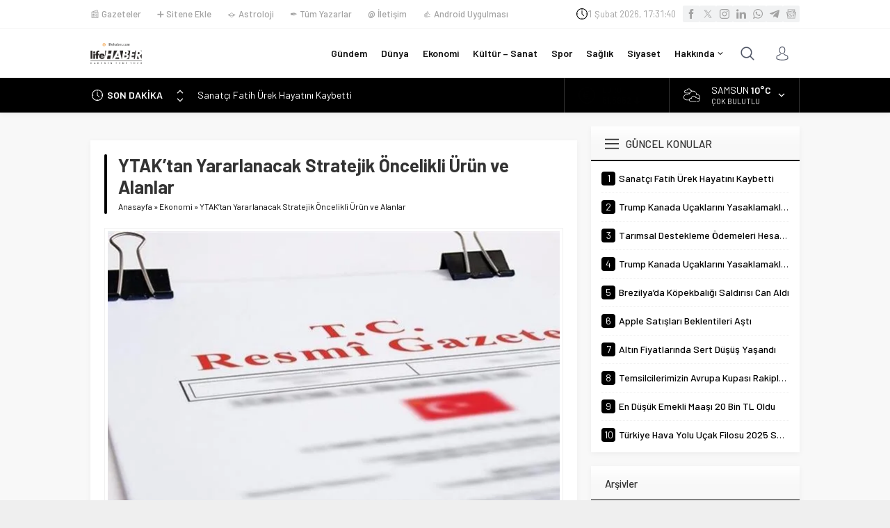

--- FILE ---
content_type: text/html; charset=UTF-8
request_url: https://lifehaber.com/wp-admin/admin-ajax.php
body_size: -199
content:
{"time":1769967098000}

--- FILE ---
content_type: text/html; charset=utf-8
request_url: https://www.google.com/recaptcha/api2/aframe
body_size: 182
content:
<!DOCTYPE HTML><html><head><meta http-equiv="content-type" content="text/html; charset=UTF-8"></head><body><script nonce="7Ob0QKtbVmcfqdV291cCZA">/** Anti-fraud and anti-abuse applications only. See google.com/recaptcha */ try{var clients={'sodar':'https://pagead2.googlesyndication.com/pagead/sodar?'};window.addEventListener("message",function(a){try{if(a.source===window.parent){var b=JSON.parse(a.data);var c=clients[b['id']];if(c){var d=document.createElement('img');d.src=c+b['params']+'&rc='+(localStorage.getItem("rc::a")?sessionStorage.getItem("rc::b"):"");window.document.body.appendChild(d);sessionStorage.setItem("rc::e",parseInt(sessionStorage.getItem("rc::e")||0)+1);localStorage.setItem("rc::h",'1769967057284');}}}catch(b){}});window.parent.postMessage("_grecaptcha_ready", "*");}catch(b){}</script></body></html>